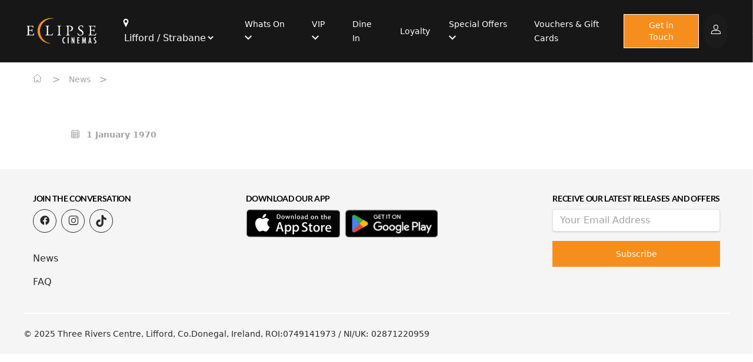

--- FILE ---
content_type: text/html; charset=ISO-8859-1
request_url: https://lifford.eclipsecinemas.com/news/contact
body_size: 36737
content:

<!DOCTYPE html>
<html lang="EN" class="">
    <head>

	<script>
                      // var vipHalls = ['SC2', '4', '7'];
            var dlHall = ['SC2', '4'];
            var rrHall = ['7'];
                  </script>

        <base href="">
        <meta charset="UTF-8" />
        <meta name="viewport" content="width=device-width, initial-scale=1.0" />

         <!-- Favicons -->
         <link rel="apple-touch-icon" sizes="57x57" href="/assets/icons/apple-icon-57x57.png">
        <link rel="apple-touch-icon" sizes="60x60" href="/assets/icons/apple-icon-60x60.png">
        <link rel="apple-touch-icon" sizes="72x72" href="/assets/icons/apple-icon-72x72.png">
        <link rel="apple-touch-icon" sizes="76x76" href="/assets/icons/apple-icon-76x76.png">
        <link rel="apple-touch-icon" sizes="114x114" href="/assets/icons/apple-icon-114x114.png">
        <link rel="apple-touch-icon" sizes="120x120" href="/assets/icons/apple-icon-120x120.png">
        <link rel="apple-touch-icon" sizes="144x144" href="/assets/icons/apple-icon-144x144.png">
        <link rel="apple-touch-icon" sizes="152x152" href="/assets/icons/apple-icon-152x152.png">
        <link rel="apple-touch-icon" sizes="180x180" href="/assets/icons/apple-icon-180x180.png">
        <link rel="icon" type="image/png" sizes="192x192"  href="/assets/icons/android-icon-192x192.png">
        <link rel="icon" type="image/png" sizes="32x32" href="/assets/icons/favicon-32x32.png">
        <link rel="icon" type="image/png" sizes="96x96" href="/assets/icons/favicon-96x96.png">
        <link rel="icon" type="image/png" sizes="16x16" href="/assets/icons/favicon-16x16.png">
        <link rel="manifest" href="/assets/icons/manifest.json">
        <meta name="msapplication-TileColor" content="#ffffff">
        <meta name="msapplication-TileImage" content="/assets/icons/ms-icon-144x144.png">
        <meta name="theme-color" content="#ffffff">        
        <meta data-a1serv="A1Web-FE3" />        
        
        <x-head/>
        <title>News | Eclipse Cinemas Lifford-Strabane</title>
        <meta name="desciption" content="">
        <meta name="keywords" content="">
        <x-styles/>
        <link rel="stylesheet" href="/splide/css/splide-core.min.css?v=06042022_01">
        <link rel="stylesheet" href="/css/global.css?v=20250708">
        <link rel="stylesheet" href="/stylesheet.css?v=20250708"> 
        
        <script src="https://ajax.googleapis.com/ajax/libs/jquery/3.6.0/jquery.min.js"></script>
        <script>var sitecode = 'LIFFORDCP';</script> 
    </head>
    <body>
<header id="a1web-header" class="sticky top-0 a1-header-bg a1-header-border px-4 " style="z-index: 25;">
    <div class="container-fluid xl:container xl:mx-auto">
        <nav class="flex justify-between items-center a1-header-bg px-4 md:px-1 py-4 md:py-6">
            <div class="flex justify-start items-center">
                <div class="mr-6">
                    <a href="https://lifford.eclipsecinemas.com">
                        <img class="a1-header-logo" src="/assets/images/logo_large.png" alt="Site Logo">
                    </a>
                </div>
                <div class="ml-4">
                    <ul class="list-none flex justify-evenly items-center space-x-8">
                        <li class="lg:pr-0 hidden md:block">
                            <i class="a1-common2-a1-common-location-solid text-white items-center justify-center align-middle" style="font-size: 14px; margin-right: 1px;"></i>
                            <select class="cinemaSelect" id="cinemaSelect" onchange="cinemaSelect()">
                                                                    <option value="https://bundoran.eclipsecinemas.com/" >Bundoran</option>
                                                                    <option value="https://lifford.eclipsecinemas.com/" selected="selected">Lifford / Strabane</option>
                                                            </select>
                        </li>
                        <li class="hidden lg:block">
                            <ul class="list-none flex justify-evenly items-center space-x-8">
                                                    
                                                                    <li class="dropdown">
                                                                                <a href="/" class="dropdown-selector text-sm a1-header-color font-medium">
                                                Whats On                                                <i class="a1-header-color text-xs align-middle dropdown-icon icon-a1-common-up icon-a1-common-down"></i>
                                            </a>
                                                                                                                    <div class="dropdown-content absolute a1-header-bg grid grid-cols-1 hidden min-w-max">
                                                                                                    <a href="/whatson" class="dropdown-link grid-span-1 place-self-start text-sm a1-header-color m-4 font-medium">Now Showing</a>
                                                                                                    <a href="/comingsoon" class="dropdown-link grid-span-1 place-self-start text-sm a1-header-color m-4 font-medium">Coming Soon</a>
                                                                                            </div>
                                                                        </li>
                                                                    <li class="dropdown">
                                                                                <a href="/" class="dropdown-selector text-sm a1-header-color font-medium">
                                                VIP                                                <i class="a1-header-color text-xs align-middle dropdown-icon icon-a1-common-up icon-a1-common-down"></i>
                                            </a>
                                                                                                                    <div class="dropdown-content absolute a1-header-bg grid grid-cols-1 hidden min-w-max">
                                                                                                    <a href="/whatson/directorslounge" class="dropdown-link grid-span-1 place-self-start text-sm a1-header-color m-4 font-medium">Directors Lounge</a>
                                                                                                    <a href="/whatson/Regalroom" class="dropdown-link grid-span-1 place-self-start text-sm a1-header-color m-4 font-medium">Regal Room</a>
                                                                                            </div>
                                                                        </li>
                                                                    <li class="">
                                                                                <a href="/news/12669" class="text-sm a1-header-color font-medium" >Dine In</a>
                                                                                                            </li>
                                                                    <li class="">
                                                                                <a href="/news/17738" class="text-sm a1-header-color font-medium" >Loyalty </a>
                                                                                                            </li>
                                                                    <li class="dropdown">
                                                                                <a href="/" class="dropdown-selector text-sm a1-header-color font-medium">
                                                Special Offers                                                <i class="a1-header-color text-xs align-middle dropdown-icon icon-a1-common-up icon-a1-common-down"></i>
                                            </a>
                                                                                                                    <div class="dropdown-content absolute a1-header-bg grid grid-cols-1 hidden min-w-max">
                                                                                                    <a href="/whatson/misseditmondays" class="dropdown-link grid-span-1 place-self-start text-sm a1-header-color m-4 font-medium">Missed It Mondays</a>
                                                                                                    <a href="/whatson/crazytuesday " class="dropdown-link grid-span-1 place-self-start text-sm a1-header-color m-4 font-medium">Crazy Tuesdays</a>
                                                                                                    <a href="/whatson/marvsmovieclub" class="dropdown-link grid-span-1 place-self-start text-sm a1-header-color m-4 font-medium">Marvs Movie Club</a>
                                                                                                    <a href="/birthday-parties" class="dropdown-link grid-span-1 place-self-start text-sm a1-header-color m-4 font-medium">Birthday Parties</a>
                                                                                                    <a href="/news/12918" class="dropdown-link grid-span-1 place-self-start text-sm a1-header-color m-4 font-medium">MidWeek Meal Deal</a>
                                                                                            </div>
                                                                        </li>
                                                                    <li class="">
                                                                                <a href="/news/20774" class="text-sm a1-header-color font-medium" >Vouchers & Gift Cards</a>
                                                                                                            </li>
                                                            </ul>
                        </li>
                    </ul>
                </div>
            </div>
            <div class="flex-initial">
                <div class="flex items-center justify-end lg:hidden">
                    
                                            <a class="bg-opacity-25 bg-accent rounded-full px-3 py-2 mr-4 flex items-center justify-center" href="https://liffordcp.admit-one.eu/account">
                            <i class="icon icon-a1-common-account text-white"></i>
                        </a>
                                        <span id="openMenu" class="toggleMenu a1-header-color mt-1">
                        <i class="icon icon-a1-common-menu-burger"></i>
                    </span>
                </div>
                <div class="hidden xl:flex xl:justify-end">
                    <a class="whatsOnButton_header inline-block btn-primary font-body text-center text-white text-sm px-5 py-2 font-medium" href="/contact">
                        Get in Touch
                    </a>
                                            <a class="bg-opacity-25 bg-accent rounded-full px-3 py-2 ml-2 flex items-center justify-center" href="https://liffordcp.admit-one.eu/account">
                            <i class="icon icon-a1-common-account text-white"></i>
                        </a>
                                    </div>
                                    <div class="hidden lg:flex xl:hidden xl:justify-end">
                        <a class="bg-opacity-25 bg-accent rounded-full px-3 py-2 ml-2 flex items-center justify-center" href="https://liffordcp.admit-one.eu/account">
                            <i class="icon icon-a1-common-account text-white"></i>
                        </a>
                    </div>
                            </div>
        </nav>
                <div class="block md:hidden">
            <div class="mb-3 bg-white p-1 text-white dark:text-white" style="background-color: rgba(255,255,255,0.15);">                            
                <i id="cin_loc" class="a1-common2-a1-common-location-solid text-accent items-center justify-center align-middle p-2 text-white dark:text-white" style="font-size: 14px; margin-right: 1px;"></i>
                <select class="cinemaSelectMob dark:text-white" id="cinemaSelectMob" onchange="cinemaSelectMob()">
                                            <option value="https://bundoran.eclipsecinemas.com/" >Bundoran</option>
                                            <option value="https://lifford.eclipsecinemas.com/" selected="selected">Lifford / Strabane</option>
                                    </select>
            </div>
        </div>
            </div>
</header>
<aside id="menuAside" class="transform top-0 right-0 w-5/6 bg-white fixed h-full overflow-auto ease-in-out transition-all duration-300 z-30 translate-x-full" style="z-index:9999;">
    <div class="border-b-2 py-4 px-12">
        <span id="closeMenu" class="toggleMenu text-secondary mt-1">
            <i class="icon icon-a1-common-cross text-sm align-bottom mr-2"></i>
            Menu
        </span>
    </div>
    <div class="py-8 px-16">
        <ul class="list-none test">
                            <li class="mb-8 dropdown">
                                    <a href="/" class="dropdown-selector flex justify-between text-sm text-secondary font-medium">
                            Whats On                            <i class="dropdown-icon text-secondary font-medium align-middle icon-a1-common-up icon-a1-common-down"></i>
                        </a>
                                    <div class="dropdown-content grid grid-cols-1 place-content-center hidden">
                                    
                                <a href="/whatson" class="dropdown-link grid-span-1 place-self-start text-sm text-secondary font-medium ml-5 my-4">Now Showing</a>
                                    
                                <a href="/comingsoon" class="dropdown-link grid-span-1 place-self-start text-sm text-secondary font-medium ml-5 my-4">Coming Soon</a>
                                                    </div>
                                
                </li>
                            <li class="mb-8 dropdown">
                                    <a href="/" class="dropdown-selector flex justify-between text-sm text-secondary font-medium">
                            VIP                            <i class="dropdown-icon text-secondary font-medium align-middle icon-a1-common-up icon-a1-common-down"></i>
                        </a>
                                    <div class="dropdown-content grid grid-cols-1 place-content-center hidden">
                                    
                                <a href="/whatson/directorslounge" class="dropdown-link grid-span-1 place-self-start text-sm text-secondary font-medium ml-5 my-4">Directors Lounge</a>
                                    
                                <a href="/whatson/Regalroom" class="dropdown-link grid-span-1 place-self-start text-sm text-secondary font-medium ml-5 my-4">Regal Room</a>
                                                    </div>
                                
                </li>
                            <li class="mb-8 ">
                                    <a href="/news/12669" class="text-sm text-secondary font-medium" >Dine In</a>
                        
                </li>
                            <li class="mb-8 ">
                                    <a href="/news/17738" class="text-sm text-secondary font-medium" >Loyalty </a>
                        
                </li>
                            <li class="mb-8 dropdown">
                                    <a href="/" class="dropdown-selector flex justify-between text-sm text-secondary font-medium">
                            Special Offers                            <i class="dropdown-icon text-secondary font-medium align-middle icon-a1-common-up icon-a1-common-down"></i>
                        </a>
                                    <div class="dropdown-content grid grid-cols-1 place-content-center hidden">
                                    
                                <a href="/whatson/misseditmondays" class="dropdown-link grid-span-1 place-self-start text-sm text-secondary font-medium ml-5 my-4">Missed It Mondays</a>
                                    
                                <a href="/whatson/crazytuesday " class="dropdown-link grid-span-1 place-self-start text-sm text-secondary font-medium ml-5 my-4">Crazy Tuesdays</a>
                                    
                                <a href="/whatson/marvsmovieclub" class="dropdown-link grid-span-1 place-self-start text-sm text-secondary font-medium ml-5 my-4">Marvs Movie Club</a>
                                    
                                <a href="/birthday-parties" class="dropdown-link grid-span-1 place-self-start text-sm text-secondary font-medium ml-5 my-4">Birthday Parties</a>
                                    
                                <a href="/news/12918" class="dropdown-link grid-span-1 place-self-start text-sm text-secondary font-medium ml-5 my-4">MidWeek Meal Deal</a>
                                                    </div>
                                
                </li>
                            <li class="mb-8 ">
                                    <a href="/news/20774" class="text-sm text-secondary font-medium" >Vouchers & Gift Cards</a>
                        
                </li>
                  
            <li class="mb-8 "><a class="text-sm text-secondary font-medium" href="contact">Get in Touch</a></li>    
        </ul>
        <div class="absolute bottom-0 mb-16">
            <p class="text-sm">Stay connected</p>
            <div class="flex justify-start mt-4">
                                    <a href="https://www.facebook.com/eclipsecinemas.liffordstrabane/" class="flex-1"><i class="icon icon-a1-common-facebook"></i></a>
                                    <a href="https://www.instagram.com/eclipsecinemas_liffordstrabane/" class="flex-1"><i class="icon icon-a1-common-instagram"></i></a>
                                    <a href="https://www.tiktok.com/@eclipsecinema_lifford" class="flex-1"><i class="icon icon-tiktok"></i></a>
                            </div>
        </div>
    </div>
</aside>
<style>
     .input-select select {
        width: 100%;
        padding-left: 0.5rem;
        border: 1px solid rgb(163, 163, 163);
        -webkit-appearance: none;
        -moz-appearance: none;
        appearance: none;
        background: transparent url("data:image/svg+xml;utf8,<svg viewBox='0 0 140 140' width='17' height='17' xmlns='http://www.w3.org/2000/svg'><g><path d='m121.3,34.6c-1.6-1.6-4.2-1.6-5.8,0l-51,51.1-51.1-51.1c-1.6-1.6-4.2-1.6-5.8,0-1.6,1.6-1.6,4.2 0,5.8l53.9,53.9c0.8,0.8 1.8,1.2 2.9,1.2 1,0 2.1-0.4 2.9-1.2l53.9-53.9c1.7-1.6 1.7-4.2 0.1-5.8z' fill='black'/></g></svg>") no-repeat;
        background-position-x: 98%;
        background-position-y: 12px;
    }
    #cinemaSelectButton:hover{
        cursor: pointer;
    }
</style>
<!-- START OF MODAL -->
    <aside id="modalSitePicker" class="modal fixed w-full h-full top-0 left-0 flex items-center justify-center z-50" style="display:none;" >
        <div id="modal-overlay" class="modal-overlay absolute w-full h-full bg-gray-900 opacity-75"></div>
            <div class="modal-container max-h-4/5 w-4/5 md:w-1/2 lg:w-1/3 mx-auto rounded-xl shadow-lg z-50 overflow-y-auto bg-white" style="max-width:400px">
                <div id="modal-content" class="modal-content text-center">
                    <div id="modal-login" class="modal-login modal-body-header py-4 px-6">
                        <div class="flex flex-col">
                            <div class="flex justify-center w-4/5 items-center text-center pb-3 mt-4 mx-auto">
                                <p id="" class="font-display text-2xl font-bold text-primary">Welcome to <br/> Eclipse Cinemas</p>
                            </div>
                        <div class="flex flex-col my-2">
                            <p>Chose your local cinema</p>
                            <div class="input-select flex items-center mt-1 bg-white text-gray-600 placeholder-gray-700 focus:ring-gray-700 ">
                                <select class="cinemaSelectModal my-2 w-full h-full p-2 bg-white" id="cinemaSelectModal">
                                    <option id="disabled_input" value="" selected="true" disabled="disabled">Select a Cinema</option>
                                                                            <option value="https://bundoran.eclipsecinemas.com/" >Bundoran</option>
                                                                            <option value="https://lifford.eclipsecinemas.com/" selected="selected">Lifford / Strabane</option>
                                                                    </select>
                                <!-- <i class="icon-a1-common-down -ml-6 cursor-pointer pointer-events-none text-gray-600"></i> -->
                            </div>
                        </div>
                        <div class="flex flex-col mb-4">
                            <span id="cinemaSelectButton" onclick="cinemaSelectModal()" class="modal-close btn-primary w-full font-display font-semibold px-4 p-3 ">Continue</span>
                        </div>
                        </div>
                    </div>
                </div>
            </div>
        </div>
    </aside>
    <!-- END OF MODAL -->
<div id="menuOverlay" class="toggleMenu hidden fixed inset-0 bg-black bg-opacity-50 transition-opacity z-20" style="z-index:999;"></div>
<script type="application/javascript">
    let openMenu = document.getElementById('openMenu');
    let closeMenu = document.getElementById('closeMenu');
    document.querySelectorAll('.toggleMenu').forEach(element => {
        element.addEventListener('click', (event) => {
            event.preventDefault();
            let menuAside = document.getElementById('menuAside');
            let menuOverlay = document.getElementById('menuOverlay');
            menuAside.classList.toggle('translate-x-0');
            menuOverlay.classList.toggle('hidden');
        });
    });
    document.querySelectorAll('.dropdown').forEach(element => {
        element.addEventListener('click', (event) => {
            if(!event.target.matches('.dropdown-link')) {
                event.preventDefault();
                let dropdownContent = element.getElementsByClassName('dropdown-content')[0];
                let dropdownIcon = element.getElementsByClassName('dropdown-icon')[0];
                dropdownContent.classList.toggle('hidden');
                dropdownIcon.classList.toggle('icon-a1-common-down');
            }
        });
    });
    window.onclick = (event) => {
        if (!event.target.matches('.dropdown-selector') && !event.target.matches('.dropdown-content')) {
            document.querySelectorAll('.dropdown-content').forEach(element => {
                if(!element.classList.contains('hidden')){
                    element.classList.add('hidden');
                }
            });
            document.querySelectorAll('.dropdown-icon').forEach(element => {
                if(!element.classList.contains('icon-a1-common-down')){
                    element.classList.toggle('icon-a1-common-down');
                }
            });
        }
    };
    //This allows you to switch sites usign the selcet drop down in the header

    function setCookie(name,value,days) {
    var expires = "";
    if (days) {
        var date = new Date();
        date.setTime(date.getTime() + (days*24*60*60*1000));
        expires = "; expires=" + date.toUTCString();
    }
    document.cookie = name + "=" + (value || "")  + expires + "; path=/";
}

    function cinemaSelectModal() {
        var x = document.getElementById("cinemaSelectModal").value;
        var url = x;
        if (url) {
            setCookie('selectSite', url , 14);
            window.location = url;
        }
        return false;
    }
    function cinemaSelect() {
        var x = document.getElementById("cinemaSelect").value;
        var url = x;
        if (url) {
        window.location = url;
        }
        return false;
    }
    function cinemaSelectMob() {
        var x = document.getElementById("cinemaSelectMob").value;
        var url = x;
        if (url) {
        window.location = url;
        }
        return false;
    }
</script>
<div class="bg-white dark:bg-gray-700"> 
    <div class="container mx-auto">
        <!-- include(COMPONENTS_PATH . '\\common\\card\\news_page.blade.php');@include($templateVersion . '.common.breadcrumbs.index', ['breadcrumbType' => 'generic']) -->
        
    <div id="breadcrumbs" class=" text-gray-400 dark:text-white py-4 px-4 ">
        <a href="/">
            <span id="home" class="inline-block text-gray-400 dark:text-white"><i class="flex icon-a1-common-home text-sm mr-1"></i></span>
        </a>
        <span class="seperator">></span>
        <a id="parentLink" href="#">
            <span id="parent" class="inline-block text-gray-400 dark:text-white"></span>
        </a>
        <span class="seperator">></span>
                    <span id="child" class="inline-block text-gray-400 dark:text-white"></span>
            </div>

    <script>
        var here = location.href.split('/').slice(3);
        var parts = [{ "text": 'Home', "link": '/' }];
        for (var i = 0; i < here.length; i++) {
            var part = here[i];
            var text = part;
            var link = '/' + here.slice(0, i + 1).join('/');
            parts.push({ "text": text, "link": link });
            var parent = parts[1];
        }
        if(parent.text == "event"){
            parentText = "What's on"
            parentLinkUrl = '/whatson';
        } else {
            parentText = parent.text
            parentLinkUrl = '/news';
        }
        document.getElementById("parent").innerHTML = parentText;
        var parentLink = document.getElementById('parentLink');
        parentLink.href = parentLinkUrl;  
    </script>
    </div>
</div>
<div class="bg-white dark:bg-gray-700">
    <div class="container mx-auto px-4">
        <div class="flex flex-col items-center">
            <div class="flex md:hidden my-2">
                <h1 class="text-accent dark:text-white"></h1>
            </div>
            <div class="flex flex-row w-full justify-center">
                            </div>
            <div class="col-span-1 col-span-full w-full py-4">
                <article class="prose max-w-3xl mx-auto py-2 text-gray-400 dark:text-white">
                    <h1 class="text-accent dark:text-white hidden md:block"></h1>
                    <div class="flex justify-between">
                        <span class="text-sm font-secondary text-gray-400 dark:text-white">
                            <i class="icon icon-a1-common-calendar align-middle mr-2"></i>
                            1 January 1970                        </span>
                        <span class="text-sm font-secondary text-gray-400 dark:text-white hidden">
                            Share
                            <i class="icon icon-a1-common-share align-middle ml-2"></i>
                        </span>
                    </div>
                    <div class="mt-6 article_container">
                                            </div>
                </article>
            </div>
        </div>
    </div>
</div>
</div>

<footer id="a1web-footer" class="bg-gray-100  ">
    <div class="container mx-auto px-6 pt-10 pb-8 md:px-4">
        <div class="flex gap-x-2 flex-col md:flex-row">
            <div class="flex flex-col flex-grow justify-start">
                <h4 class="font-display font-bold text-sm uppercase mb-2">Join the conversation</h4>
                                    <div class="flex flex-row justify-start">
                                                    <div class="flex items-center w-10 h-10 justify-center align-middle border border-accent rounded-full mr-2">
                                <a href="https://www.facebook.com/eclipsecinemas.liffordstrabane/" target="_blank" class="w-5 h-5 text-center">
                                                                            <i class="icon-a1-common-facebook text-accent"></i>
                                                                    </a>
                            </div>
                                                    <div class="flex items-center w-10 h-10 justify-center align-middle border border-accent rounded-full mr-2">
                                <a href="https://www.instagram.com/eclipsecinemas_liffordstrabane/" target="_blank" class="w-5 h-5 text-center">
                                                                            <i class="icon-a1-common-instagram text-accent"></i>
                                                                    </a>
                            </div>
                                                    <div class="flex items-center w-10 h-10 justify-center align-middle border border-accent rounded-full mr-2">
                                <a href="https://www.tiktok.com/@eclipsecinema_lifford" target="_blank" class="w-5 h-5 text-center">
                                                                           <svg class="text-accent fill-current" role="img" viewBox="0 0 24 24" xmlns="http://www.w3.org/2000/svg"><title>TikTok</title><path d="M12.525.02c1.31-.02 2.61-.01 3.91-.02.08 1.53.63 3.09 1.75 4.17 1.12 1.11 2.7 1.62 4.24 1.79v4.03c-1.44-.05-2.89-.35-4.2-.97-.57-.26-1.1-.59-1.62-.93-.01 2.92.01 5.84-.02 8.75-.08 1.4-.54 2.79-1.35 3.94-1.31 1.92-3.58 3.17-5.91 3.21-1.43.08-2.86-.31-4.08-1.03-2.02-1.19-3.44-3.37-3.65-5.71-.02-.5-.03-1-.01-1.49.18-1.9 1.12-3.72 2.58-4.96 1.66-1.44 3.98-2.13 6.15-1.72.02 1.48-.04 2.96-.04 4.44-.99-.32-2.15-.23-3.02.37-.63.41-1.11 1.04-1.36 1.75-.21.51-.15 1.07-.14 1.61.24 1.64 1.82 3.02 3.5 2.87 1.12-.01 2.19-.66 2.77-1.61.19-.33.4-.67.41-1.06.1-1.79.06-3.57.07-5.36.01-4.03-.01-8.05.02-12.07z"/></svg>
                                                                    </a>
                            </div>
                                            </div>
                                <div class="flex flex-row justify-start mt-6">
                    <div class="flex flex-col">
                                                                            
                            <a href="/news/20774" class="my-2 text-secondary text-md" >News</a>
                                                        
                            <a href="/news/20589" class="my-2 text-secondary text-md" >FAQ</a>
                                            </div>
                </div>
            </div>
            <div class="flex flex-col flex-grow justify-start mb-4">
                <h4 class="font-display font-bold text-sm uppercase mb-2">Download our app</h4>
                <div class="flex flex-row items-center align-middle">
                    <a class="mr-2" href="https://apps.apple.com/gb/app/eclipse-cinemas/id1015368652">
                        <img style="height: 3rem;" src="/assets/images/app-store-logo.png" alt="App Store Logo"> 
                    </a>
                    <a href="https://play.google.com/store/apps/details?id=com.admitone.eclipse&hl=en_GB&gl=US">
                        <img style="height: 3rem;" src="/assets/images/google-play-logo.png" alt="Google Play Logo">
                    </a>
                </div>
            </div>
            <div class="flex flex-col">
                <h4 class="font-display font-bold text-sm tracking-tight uppercase mb-4 md:mb-2">Receive our latest releases and offers</h4>
                                <form action="https://liffordcp.admit-one.eu/newsletter/" method="post" id="mc-embedded-subscribe-form" name="mc-embedded-subscribe-form" class="validate" target="_blank" novalidate="">
                    <div class="mb-4">
                        <input class="shadow appearance-none border rounded w-full py-2 px-3 text-gray-700 leading-tight focus:outline-none focus:shadow-outline" id="mce-EMAIL" type="email" name="EMAIL" placeholder="Your Email Address">
                    </div>
                    <div id="mce-responses" class="clear">
                        <div class="response" id="mce-error-response" style="display:none"></div>
                        <div class="response" id="mce-success-response" style="display:none"></div>
                    </div>
                    <div style="position: absolute; left: -5000px;"><input type="text" name="" tabindex="-1" value=""></div>
                    <div>
                        <input type="submit" value="Subscribe" name="subscribe" id="mc-embedded-subscribe" class="w-full inline-block btn-primary font-body text-center text-white text-sm px-3 py-3 cursor-pointer">
                    </div>
                </form>
            </div>
        </div>
    </div>
    <div class="container mx-auto px-6 md:px-0">
        <div class="border-t-2 border-white flex flex-row items-left">
            <div class="sm:w-2/3 text-left py-6">
              <p class="text-sm text-secondary">
                                    &copy; 2025 Three Rivers Centre, Lifford, Co.Donegal, Ireland, ROI:0749141973 / NI/UK: 02871220959
                              </p>
            </div>
                    </div>
    </div>
</footer>
<div id="trailerOverlay" class="toggleTrailer hidden fixed inset-0 bg-black bg-opacity-50 transition-opacity z-20">
    <div id="trailerViewport" class="absolute inset-0 mx-auto my-auto w-screen h-auto md:w-[840px] md:h-[690px] pt-5">
    <span class="text-white float-right py-2 px-2 cursor-pointer">Close<span class="pl-2">X</span></span>
        <iframe id="trailerIframe" width="0" height="auto" src="/loading"></iframe>
    </div>
</div>
<script type="application/javascript">
    let trailerOverlay = document.getElementById('trailerOverlay');
    let showTrailer = (trailerID) => {
        let trailerIframe = document.getElementById('trailerIframe');
        if(window.innerWidth > 375) {
            trailerIframe.style.width = '100%';
            trailerIframe.style.height = '56.25%';
            trailerIframe.style.marginTop = '50px;';
        } else if(window.innerWidth > 768) {
            trailerIframe.style.width = '600px';
            trailerIframe.style.height = '338px';
        } else {
            trailerIframe.style.width = '100%';
            trailerIframe.style.height = '56.25%';
        }
        trailerIframe.src = 'https://www.youtube.com/embed/' + trailerID;
        trailerIframe.src += '?autoplay=1';
        console.log(trailerIframe.style);
        trailerOverlay.classList.toggle("hidden");
    }
    trailerOverlay.addEventListener('click', function(e) {
        e.preventDefault();
        trailerIframe.src = '/loading';
        trailerOverlay.classList.toggle("hidden");
    });

    //Modal JS START
        var modal = document.getElementById("modalSitePicker");
        var model_span = document.getElementsByClassName("modal-overlay")[0];
        var pop_up = localStorage.getItem('pop_up') || '';
        function showModal(){
            document.body.classList.add("stop-scrolling");
            modal.style.display = "flex";
        }

        // model_span.onclick = function() {
        //     hideModal();
        // }
        // window.onclick = function(event) {
        //     if (event.target == modal) {
        //     hideModal();
        //     }
        // }

        //USE ME --------
        function hideModal(){
            document.body.classList.remove("stop-scrolling");
            modal.style.display = "none";
        }
        
        if(1 == '2'){
            showModal();
        }
    //Modal JS END
</script>

        <x-scripts/>
        <!--<script src="/assets/script/app.js" type="module"></script>-->
        <script src="/assets/script/splide.js"></script>
        <script src="/splide/js/splide.js"></script>
    </body>
</html>



--- FILE ---
content_type: text/css
request_url: https://lifford.eclipsecinemas.com/css/fonts/admitonea1whitelabel/icons.css
body_size: 3198
content:
[data-icon]:before {
  font-family: "AdmitOnea1Whitelabel" !important;
  content: attr(data-icon);
  font-style: normal !important;
  font-weight: normal !important;
  font-variant: normal !important;
  text-transform: none !important;
  speak: none;
  line-height: 1;
  -webkit-font-smoothing: antialiased;
  -moz-osx-font-smoothing: grayscale;
}

[class^="icon-"]:before,
[class*=" icon-"]:before {
  font-family: "AdmitOnea1Whitelabel" !important;
  font-style: normal !important;
  font-weight: normal !important;
  font-variant: normal !important;
  text-transform: none !important;
  speak: none;
  line-height: 1;
  -webkit-font-smoothing: antialiased;
  -moz-osx-font-smoothing: grayscale;
}

.icon-a1-icons-a1-shop-0:before {
  content: "\30";
}
.icon-a1-icons-a1-shop-1:before {
  content: "\31";
}
.icon-a1-icons-a1-shop-2:before {
  content: "\32";
}
.icon-a1-icons-a1-shop-3:before {
  content: "\33";
}
.icon-a1-icons-a1-shop-4:before {
  content: "\34";
}
.icon-a1-icons-a1-shop-5:before {
  content: "\35";
}
.icon-a1-icons-a1-shop-6:before {
  content: "\36";
}
.icon-a1-icons-a1-shop-7:before {
  content: "\37";
}
.icon-a1-icons-a1-shop-8:before {
  content: "\38";
}
.icon-a1-icons-a1-shop-9:before {
  content: "\39";
}
.icon-a1-common-right:before {
  content: "\3a";
}
.icon-a1-common-let:before {
  content: "\3b";
}
.icon-a1-common-up:before {
  content: "\3d";
}
.icon-a1-common-down:before {
  content: "\3c";
}
.icon-a1-common-tick:before {
  content: "\3e";
}
.icon-a1-icons-a1-shop-information:before {
  content: "\3f";
}
.icon-a1-common-menu-burger:before {
  content: "\40";
}
.icon-a1-common-play:before {
  content: "\41";
}
.icon-a1-common-share:before {
  content: "\42";
}
.icon-a1-common-twitter:before {
  content: "\43";
}
.icon-a1-common-linkedin:before {
  content: "\44";
}
.icon-a1-common-youtube:before {
  content: "\45";
}
.icon-a1-common-facebook:before {
  content: "\46";
}
.icon-a1-common-email:before {
  content: "\47";
}
.icon-a1-common-voucher:before {
  content: "\48";
}
.icon-a1-common-calendar:before {
  content: "\49";
}
.icon-a1-common-cross:before {
  content: "\4a";
}
.icon-a1-common-back:before {
  content: "\61";
}
.icon-a1-common-forwards:before {
  content: "\62";
}
.icon-a1-common-instagram:before {
  content: "\63";
}
.icon-a1-common-account:before {
  content: "\64";
}
.icon-a1-common-alert:before {
  content: "\65";
}
.icon-a1-common-information:before {
  content: "\66";
}
.icon-a1-common-warning:before {
  content: "\67";
}
.icon-a1-common-menu-dots:before {
  content: "\68";
}
.icon-a1-common-edit:before {
  content: "\69";
}
.icon-a1-common-seat-outline:before {
  content: "\6a";
}
.icon-a1-common-plus:before {
  content: "\6b";
}
.icon-a1-common-minus:before {
  content: "\6c";
}
.icon-a1-common-contactless:before {
  content: "\6e";
}
.icon-a1-common-allergens:before {
  content: "\6f";
}
.icon-a1-common-heart:before {
  content: "\70";
}
.icon-a1-common-print:before {
  content: "\71";
}
.icon-a1-common-checkbox-unchecked:before {
  content: "\72";
}
.icon-a1-common-checkbox-checked:before {
  content: "\73";
}
.icon-a1-common-radio-unchecked:before {
  content: "\74";
}
.icon-a1-common-radio-checked:before {
  content: "\75";
}
.icon-a1-common-favourites:before {
  content: "\76";
}
.icon-a1-common-home:before {
  content: "\77";
}
.icon-a1-common-time:before {
  content: "\52";
}
.icon-a1-common-basket:before {
  content: "\6d";
}
